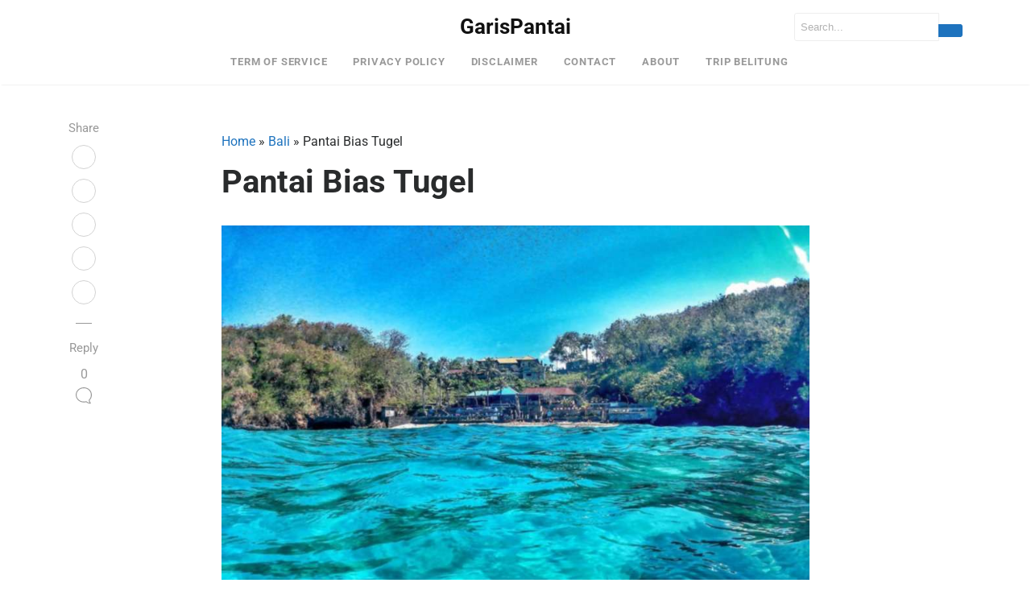

--- FILE ---
content_type: text/html; charset=utf-8
request_url: https://www.google.com/recaptcha/api2/aframe
body_size: 259
content:
<!DOCTYPE HTML><html><head><meta http-equiv="content-type" content="text/html; charset=UTF-8"></head><body><script nonce="XJmjayvGJzRXUfiiTfJLHg">/** Anti-fraud and anti-abuse applications only. See google.com/recaptcha */ try{var clients={'sodar':'https://pagead2.googlesyndication.com/pagead/sodar?'};window.addEventListener("message",function(a){try{if(a.source===window.parent){var b=JSON.parse(a.data);var c=clients[b['id']];if(c){var d=document.createElement('img');d.src=c+b['params']+'&rc='+(localStorage.getItem("rc::a")?sessionStorage.getItem("rc::b"):"");window.document.body.appendChild(d);sessionStorage.setItem("rc::e",parseInt(sessionStorage.getItem("rc::e")||0)+1);localStorage.setItem("rc::h",'1769775948103');}}}catch(b){}});window.parent.postMessage("_grecaptcha_ready", "*");}catch(b){}</script></body></html>